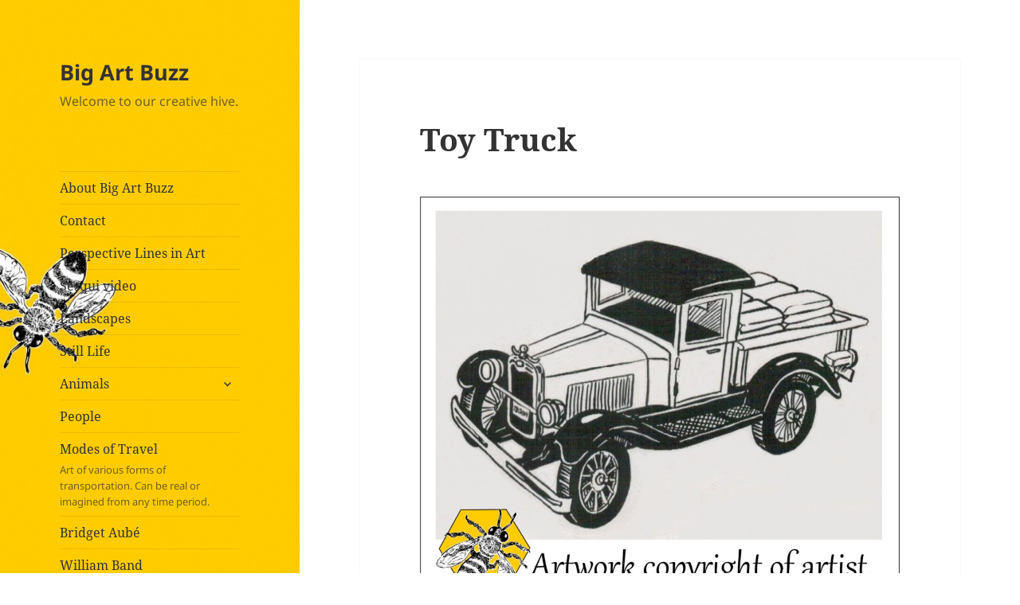

--- FILE ---
content_type: text/html; charset=UTF-8
request_url: http://www.bigartbuzz.com/toy-truck/
body_size: 9870
content:
<!DOCTYPE html>
<html lang="en-US" class="no-js">
<head>
	<meta charset="UTF-8">
	<meta name="viewport" content="width=device-width, initial-scale=1.0">
	<link rel="profile" href="https://gmpg.org/xfn/11">
	<link rel="pingback" href="http://www.bigartbuzz.com/xmlrpc.php">
	<script>(function(html){html.className = html.className.replace(/\bno-js\b/,'js')})(document.documentElement);</script>
<title>Toy Truck &#8211; Big Art Buzz</title>
<meta name='robots' content='max-image-preview:large' />
<link rel="alternate" type="application/rss+xml" title="Big Art Buzz &raquo; Feed" href="http://www.bigartbuzz.com/feed/" />
<link rel="alternate" type="application/rss+xml" title="Big Art Buzz &raquo; Comments Feed" href="http://www.bigartbuzz.com/comments/feed/" />
<script>
window._wpemojiSettings = {"baseUrl":"https:\/\/s.w.org\/images\/core\/emoji\/14.0.0\/72x72\/","ext":".png","svgUrl":"https:\/\/s.w.org\/images\/core\/emoji\/14.0.0\/svg\/","svgExt":".svg","source":{"concatemoji":"http:\/\/www.bigartbuzz.com\/wp-includes\/js\/wp-emoji-release.min.js?ver=6.4.7"}};
/*! This file is auto-generated */
!function(i,n){var o,s,e;function c(e){try{var t={supportTests:e,timestamp:(new Date).valueOf()};sessionStorage.setItem(o,JSON.stringify(t))}catch(e){}}function p(e,t,n){e.clearRect(0,0,e.canvas.width,e.canvas.height),e.fillText(t,0,0);var t=new Uint32Array(e.getImageData(0,0,e.canvas.width,e.canvas.height).data),r=(e.clearRect(0,0,e.canvas.width,e.canvas.height),e.fillText(n,0,0),new Uint32Array(e.getImageData(0,0,e.canvas.width,e.canvas.height).data));return t.every(function(e,t){return e===r[t]})}function u(e,t,n){switch(t){case"flag":return n(e,"\ud83c\udff3\ufe0f\u200d\u26a7\ufe0f","\ud83c\udff3\ufe0f\u200b\u26a7\ufe0f")?!1:!n(e,"\ud83c\uddfa\ud83c\uddf3","\ud83c\uddfa\u200b\ud83c\uddf3")&&!n(e,"\ud83c\udff4\udb40\udc67\udb40\udc62\udb40\udc65\udb40\udc6e\udb40\udc67\udb40\udc7f","\ud83c\udff4\u200b\udb40\udc67\u200b\udb40\udc62\u200b\udb40\udc65\u200b\udb40\udc6e\u200b\udb40\udc67\u200b\udb40\udc7f");case"emoji":return!n(e,"\ud83e\udef1\ud83c\udffb\u200d\ud83e\udef2\ud83c\udfff","\ud83e\udef1\ud83c\udffb\u200b\ud83e\udef2\ud83c\udfff")}return!1}function f(e,t,n){var r="undefined"!=typeof WorkerGlobalScope&&self instanceof WorkerGlobalScope?new OffscreenCanvas(300,150):i.createElement("canvas"),a=r.getContext("2d",{willReadFrequently:!0}),o=(a.textBaseline="top",a.font="600 32px Arial",{});return e.forEach(function(e){o[e]=t(a,e,n)}),o}function t(e){var t=i.createElement("script");t.src=e,t.defer=!0,i.head.appendChild(t)}"undefined"!=typeof Promise&&(o="wpEmojiSettingsSupports",s=["flag","emoji"],n.supports={everything:!0,everythingExceptFlag:!0},e=new Promise(function(e){i.addEventListener("DOMContentLoaded",e,{once:!0})}),new Promise(function(t){var n=function(){try{var e=JSON.parse(sessionStorage.getItem(o));if("object"==typeof e&&"number"==typeof e.timestamp&&(new Date).valueOf()<e.timestamp+604800&&"object"==typeof e.supportTests)return e.supportTests}catch(e){}return null}();if(!n){if("undefined"!=typeof Worker&&"undefined"!=typeof OffscreenCanvas&&"undefined"!=typeof URL&&URL.createObjectURL&&"undefined"!=typeof Blob)try{var e="postMessage("+f.toString()+"("+[JSON.stringify(s),u.toString(),p.toString()].join(",")+"));",r=new Blob([e],{type:"text/javascript"}),a=new Worker(URL.createObjectURL(r),{name:"wpTestEmojiSupports"});return void(a.onmessage=function(e){c(n=e.data),a.terminate(),t(n)})}catch(e){}c(n=f(s,u,p))}t(n)}).then(function(e){for(var t in e)n.supports[t]=e[t],n.supports.everything=n.supports.everything&&n.supports[t],"flag"!==t&&(n.supports.everythingExceptFlag=n.supports.everythingExceptFlag&&n.supports[t]);n.supports.everythingExceptFlag=n.supports.everythingExceptFlag&&!n.supports.flag,n.DOMReady=!1,n.readyCallback=function(){n.DOMReady=!0}}).then(function(){return e}).then(function(){var e;n.supports.everything||(n.readyCallback(),(e=n.source||{}).concatemoji?t(e.concatemoji):e.wpemoji&&e.twemoji&&(t(e.twemoji),t(e.wpemoji)))}))}((window,document),window._wpemojiSettings);
</script>
<style id='wp-emoji-styles-inline-css'>

	img.wp-smiley, img.emoji {
		display: inline !important;
		border: none !important;
		box-shadow: none !important;
		height: 1em !important;
		width: 1em !important;
		margin: 0 0.07em !important;
		vertical-align: -0.1em !important;
		background: none !important;
		padding: 0 !important;
	}
</style>
<link rel='stylesheet' id='wp-block-library-css' href='http://www.bigartbuzz.com/wp-includes/css/dist/block-library/style.min.css?ver=6.4.7' media='all' />
<style id='wp-block-library-theme-inline-css'>
.wp-block-audio figcaption{color:#555;font-size:13px;text-align:center}.is-dark-theme .wp-block-audio figcaption{color:hsla(0,0%,100%,.65)}.wp-block-audio{margin:0 0 1em}.wp-block-code{border:1px solid #ccc;border-radius:4px;font-family:Menlo,Consolas,monaco,monospace;padding:.8em 1em}.wp-block-embed figcaption{color:#555;font-size:13px;text-align:center}.is-dark-theme .wp-block-embed figcaption{color:hsla(0,0%,100%,.65)}.wp-block-embed{margin:0 0 1em}.blocks-gallery-caption{color:#555;font-size:13px;text-align:center}.is-dark-theme .blocks-gallery-caption{color:hsla(0,0%,100%,.65)}.wp-block-image figcaption{color:#555;font-size:13px;text-align:center}.is-dark-theme .wp-block-image figcaption{color:hsla(0,0%,100%,.65)}.wp-block-image{margin:0 0 1em}.wp-block-pullquote{border-bottom:4px solid;border-top:4px solid;color:currentColor;margin-bottom:1.75em}.wp-block-pullquote cite,.wp-block-pullquote footer,.wp-block-pullquote__citation{color:currentColor;font-size:.8125em;font-style:normal;text-transform:uppercase}.wp-block-quote{border-left:.25em solid;margin:0 0 1.75em;padding-left:1em}.wp-block-quote cite,.wp-block-quote footer{color:currentColor;font-size:.8125em;font-style:normal;position:relative}.wp-block-quote.has-text-align-right{border-left:none;border-right:.25em solid;padding-left:0;padding-right:1em}.wp-block-quote.has-text-align-center{border:none;padding-left:0}.wp-block-quote.is-large,.wp-block-quote.is-style-large,.wp-block-quote.is-style-plain{border:none}.wp-block-search .wp-block-search__label{font-weight:700}.wp-block-search__button{border:1px solid #ccc;padding:.375em .625em}:where(.wp-block-group.has-background){padding:1.25em 2.375em}.wp-block-separator.has-css-opacity{opacity:.4}.wp-block-separator{border:none;border-bottom:2px solid;margin-left:auto;margin-right:auto}.wp-block-separator.has-alpha-channel-opacity{opacity:1}.wp-block-separator:not(.is-style-wide):not(.is-style-dots){width:100px}.wp-block-separator.has-background:not(.is-style-dots){border-bottom:none;height:1px}.wp-block-separator.has-background:not(.is-style-wide):not(.is-style-dots){height:2px}.wp-block-table{margin:0 0 1em}.wp-block-table td,.wp-block-table th{word-break:normal}.wp-block-table figcaption{color:#555;font-size:13px;text-align:center}.is-dark-theme .wp-block-table figcaption{color:hsla(0,0%,100%,.65)}.wp-block-video figcaption{color:#555;font-size:13px;text-align:center}.is-dark-theme .wp-block-video figcaption{color:hsla(0,0%,100%,.65)}.wp-block-video{margin:0 0 1em}.wp-block-template-part.has-background{margin-bottom:0;margin-top:0;padding:1.25em 2.375em}
</style>
<style id='classic-theme-styles-inline-css'>
/*! This file is auto-generated */
.wp-block-button__link{color:#fff;background-color:#32373c;border-radius:9999px;box-shadow:none;text-decoration:none;padding:calc(.667em + 2px) calc(1.333em + 2px);font-size:1.125em}.wp-block-file__button{background:#32373c;color:#fff;text-decoration:none}
</style>
<style id='global-styles-inline-css'>
body{--wp--preset--color--black: #000000;--wp--preset--color--cyan-bluish-gray: #abb8c3;--wp--preset--color--white: #fff;--wp--preset--color--pale-pink: #f78da7;--wp--preset--color--vivid-red: #cf2e2e;--wp--preset--color--luminous-vivid-orange: #ff6900;--wp--preset--color--luminous-vivid-amber: #fcb900;--wp--preset--color--light-green-cyan: #7bdcb5;--wp--preset--color--vivid-green-cyan: #00d084;--wp--preset--color--pale-cyan-blue: #8ed1fc;--wp--preset--color--vivid-cyan-blue: #0693e3;--wp--preset--color--vivid-purple: #9b51e0;--wp--preset--color--dark-gray: #111;--wp--preset--color--light-gray: #f1f1f1;--wp--preset--color--yellow: #f4ca16;--wp--preset--color--dark-brown: #352712;--wp--preset--color--medium-pink: #e53b51;--wp--preset--color--light-pink: #ffe5d1;--wp--preset--color--dark-purple: #2e2256;--wp--preset--color--purple: #674970;--wp--preset--color--blue-gray: #22313f;--wp--preset--color--bright-blue: #55c3dc;--wp--preset--color--light-blue: #e9f2f9;--wp--preset--gradient--vivid-cyan-blue-to-vivid-purple: linear-gradient(135deg,rgba(6,147,227,1) 0%,rgb(155,81,224) 100%);--wp--preset--gradient--light-green-cyan-to-vivid-green-cyan: linear-gradient(135deg,rgb(122,220,180) 0%,rgb(0,208,130) 100%);--wp--preset--gradient--luminous-vivid-amber-to-luminous-vivid-orange: linear-gradient(135deg,rgba(252,185,0,1) 0%,rgba(255,105,0,1) 100%);--wp--preset--gradient--luminous-vivid-orange-to-vivid-red: linear-gradient(135deg,rgba(255,105,0,1) 0%,rgb(207,46,46) 100%);--wp--preset--gradient--very-light-gray-to-cyan-bluish-gray: linear-gradient(135deg,rgb(238,238,238) 0%,rgb(169,184,195) 100%);--wp--preset--gradient--cool-to-warm-spectrum: linear-gradient(135deg,rgb(74,234,220) 0%,rgb(151,120,209) 20%,rgb(207,42,186) 40%,rgb(238,44,130) 60%,rgb(251,105,98) 80%,rgb(254,248,76) 100%);--wp--preset--gradient--blush-light-purple: linear-gradient(135deg,rgb(255,206,236) 0%,rgb(152,150,240) 100%);--wp--preset--gradient--blush-bordeaux: linear-gradient(135deg,rgb(254,205,165) 0%,rgb(254,45,45) 50%,rgb(107,0,62) 100%);--wp--preset--gradient--luminous-dusk: linear-gradient(135deg,rgb(255,203,112) 0%,rgb(199,81,192) 50%,rgb(65,88,208) 100%);--wp--preset--gradient--pale-ocean: linear-gradient(135deg,rgb(255,245,203) 0%,rgb(182,227,212) 50%,rgb(51,167,181) 100%);--wp--preset--gradient--electric-grass: linear-gradient(135deg,rgb(202,248,128) 0%,rgb(113,206,126) 100%);--wp--preset--gradient--midnight: linear-gradient(135deg,rgb(2,3,129) 0%,rgb(40,116,252) 100%);--wp--preset--gradient--dark-gray-gradient-gradient: linear-gradient(90deg, rgba(17,17,17,1) 0%, rgba(42,42,42,1) 100%);--wp--preset--gradient--light-gray-gradient: linear-gradient(90deg, rgba(241,241,241,1) 0%, rgba(215,215,215,1) 100%);--wp--preset--gradient--white-gradient: linear-gradient(90deg, rgba(255,255,255,1) 0%, rgba(230,230,230,1) 100%);--wp--preset--gradient--yellow-gradient: linear-gradient(90deg, rgba(244,202,22,1) 0%, rgba(205,168,10,1) 100%);--wp--preset--gradient--dark-brown-gradient: linear-gradient(90deg, rgba(53,39,18,1) 0%, rgba(91,67,31,1) 100%);--wp--preset--gradient--medium-pink-gradient: linear-gradient(90deg, rgba(229,59,81,1) 0%, rgba(209,28,51,1) 100%);--wp--preset--gradient--light-pink-gradient: linear-gradient(90deg, rgba(255,229,209,1) 0%, rgba(255,200,158,1) 100%);--wp--preset--gradient--dark-purple-gradient: linear-gradient(90deg, rgba(46,34,86,1) 0%, rgba(66,48,123,1) 100%);--wp--preset--gradient--purple-gradient: linear-gradient(90deg, rgba(103,73,112,1) 0%, rgba(131,93,143,1) 100%);--wp--preset--gradient--blue-gray-gradient: linear-gradient(90deg, rgba(34,49,63,1) 0%, rgba(52,75,96,1) 100%);--wp--preset--gradient--bright-blue-gradient: linear-gradient(90deg, rgba(85,195,220,1) 0%, rgba(43,180,211,1) 100%);--wp--preset--gradient--light-blue-gradient: linear-gradient(90deg, rgba(233,242,249,1) 0%, rgba(193,218,238,1) 100%);--wp--preset--font-size--small: 13px;--wp--preset--font-size--medium: 20px;--wp--preset--font-size--large: 36px;--wp--preset--font-size--x-large: 42px;--wp--preset--spacing--20: 0.44rem;--wp--preset--spacing--30: 0.67rem;--wp--preset--spacing--40: 1rem;--wp--preset--spacing--50: 1.5rem;--wp--preset--spacing--60: 2.25rem;--wp--preset--spacing--70: 3.38rem;--wp--preset--spacing--80: 5.06rem;--wp--preset--shadow--natural: 6px 6px 9px rgba(0, 0, 0, 0.2);--wp--preset--shadow--deep: 12px 12px 50px rgba(0, 0, 0, 0.4);--wp--preset--shadow--sharp: 6px 6px 0px rgba(0, 0, 0, 0.2);--wp--preset--shadow--outlined: 6px 6px 0px -3px rgba(255, 255, 255, 1), 6px 6px rgba(0, 0, 0, 1);--wp--preset--shadow--crisp: 6px 6px 0px rgba(0, 0, 0, 1);}:where(.is-layout-flex){gap: 0.5em;}:where(.is-layout-grid){gap: 0.5em;}body .is-layout-flow > .alignleft{float: left;margin-inline-start: 0;margin-inline-end: 2em;}body .is-layout-flow > .alignright{float: right;margin-inline-start: 2em;margin-inline-end: 0;}body .is-layout-flow > .aligncenter{margin-left: auto !important;margin-right: auto !important;}body .is-layout-constrained > .alignleft{float: left;margin-inline-start: 0;margin-inline-end: 2em;}body .is-layout-constrained > .alignright{float: right;margin-inline-start: 2em;margin-inline-end: 0;}body .is-layout-constrained > .aligncenter{margin-left: auto !important;margin-right: auto !important;}body .is-layout-constrained > :where(:not(.alignleft):not(.alignright):not(.alignfull)){max-width: var(--wp--style--global--content-size);margin-left: auto !important;margin-right: auto !important;}body .is-layout-constrained > .alignwide{max-width: var(--wp--style--global--wide-size);}body .is-layout-flex{display: flex;}body .is-layout-flex{flex-wrap: wrap;align-items: center;}body .is-layout-flex > *{margin: 0;}body .is-layout-grid{display: grid;}body .is-layout-grid > *{margin: 0;}:where(.wp-block-columns.is-layout-flex){gap: 2em;}:where(.wp-block-columns.is-layout-grid){gap: 2em;}:where(.wp-block-post-template.is-layout-flex){gap: 1.25em;}:where(.wp-block-post-template.is-layout-grid){gap: 1.25em;}.has-black-color{color: var(--wp--preset--color--black) !important;}.has-cyan-bluish-gray-color{color: var(--wp--preset--color--cyan-bluish-gray) !important;}.has-white-color{color: var(--wp--preset--color--white) !important;}.has-pale-pink-color{color: var(--wp--preset--color--pale-pink) !important;}.has-vivid-red-color{color: var(--wp--preset--color--vivid-red) !important;}.has-luminous-vivid-orange-color{color: var(--wp--preset--color--luminous-vivid-orange) !important;}.has-luminous-vivid-amber-color{color: var(--wp--preset--color--luminous-vivid-amber) !important;}.has-light-green-cyan-color{color: var(--wp--preset--color--light-green-cyan) !important;}.has-vivid-green-cyan-color{color: var(--wp--preset--color--vivid-green-cyan) !important;}.has-pale-cyan-blue-color{color: var(--wp--preset--color--pale-cyan-blue) !important;}.has-vivid-cyan-blue-color{color: var(--wp--preset--color--vivid-cyan-blue) !important;}.has-vivid-purple-color{color: var(--wp--preset--color--vivid-purple) !important;}.has-black-background-color{background-color: var(--wp--preset--color--black) !important;}.has-cyan-bluish-gray-background-color{background-color: var(--wp--preset--color--cyan-bluish-gray) !important;}.has-white-background-color{background-color: var(--wp--preset--color--white) !important;}.has-pale-pink-background-color{background-color: var(--wp--preset--color--pale-pink) !important;}.has-vivid-red-background-color{background-color: var(--wp--preset--color--vivid-red) !important;}.has-luminous-vivid-orange-background-color{background-color: var(--wp--preset--color--luminous-vivid-orange) !important;}.has-luminous-vivid-amber-background-color{background-color: var(--wp--preset--color--luminous-vivid-amber) !important;}.has-light-green-cyan-background-color{background-color: var(--wp--preset--color--light-green-cyan) !important;}.has-vivid-green-cyan-background-color{background-color: var(--wp--preset--color--vivid-green-cyan) !important;}.has-pale-cyan-blue-background-color{background-color: var(--wp--preset--color--pale-cyan-blue) !important;}.has-vivid-cyan-blue-background-color{background-color: var(--wp--preset--color--vivid-cyan-blue) !important;}.has-vivid-purple-background-color{background-color: var(--wp--preset--color--vivid-purple) !important;}.has-black-border-color{border-color: var(--wp--preset--color--black) !important;}.has-cyan-bluish-gray-border-color{border-color: var(--wp--preset--color--cyan-bluish-gray) !important;}.has-white-border-color{border-color: var(--wp--preset--color--white) !important;}.has-pale-pink-border-color{border-color: var(--wp--preset--color--pale-pink) !important;}.has-vivid-red-border-color{border-color: var(--wp--preset--color--vivid-red) !important;}.has-luminous-vivid-orange-border-color{border-color: var(--wp--preset--color--luminous-vivid-orange) !important;}.has-luminous-vivid-amber-border-color{border-color: var(--wp--preset--color--luminous-vivid-amber) !important;}.has-light-green-cyan-border-color{border-color: var(--wp--preset--color--light-green-cyan) !important;}.has-vivid-green-cyan-border-color{border-color: var(--wp--preset--color--vivid-green-cyan) !important;}.has-pale-cyan-blue-border-color{border-color: var(--wp--preset--color--pale-cyan-blue) !important;}.has-vivid-cyan-blue-border-color{border-color: var(--wp--preset--color--vivid-cyan-blue) !important;}.has-vivid-purple-border-color{border-color: var(--wp--preset--color--vivid-purple) !important;}.has-vivid-cyan-blue-to-vivid-purple-gradient-background{background: var(--wp--preset--gradient--vivid-cyan-blue-to-vivid-purple) !important;}.has-light-green-cyan-to-vivid-green-cyan-gradient-background{background: var(--wp--preset--gradient--light-green-cyan-to-vivid-green-cyan) !important;}.has-luminous-vivid-amber-to-luminous-vivid-orange-gradient-background{background: var(--wp--preset--gradient--luminous-vivid-amber-to-luminous-vivid-orange) !important;}.has-luminous-vivid-orange-to-vivid-red-gradient-background{background: var(--wp--preset--gradient--luminous-vivid-orange-to-vivid-red) !important;}.has-very-light-gray-to-cyan-bluish-gray-gradient-background{background: var(--wp--preset--gradient--very-light-gray-to-cyan-bluish-gray) !important;}.has-cool-to-warm-spectrum-gradient-background{background: var(--wp--preset--gradient--cool-to-warm-spectrum) !important;}.has-blush-light-purple-gradient-background{background: var(--wp--preset--gradient--blush-light-purple) !important;}.has-blush-bordeaux-gradient-background{background: var(--wp--preset--gradient--blush-bordeaux) !important;}.has-luminous-dusk-gradient-background{background: var(--wp--preset--gradient--luminous-dusk) !important;}.has-pale-ocean-gradient-background{background: var(--wp--preset--gradient--pale-ocean) !important;}.has-electric-grass-gradient-background{background: var(--wp--preset--gradient--electric-grass) !important;}.has-midnight-gradient-background{background: var(--wp--preset--gradient--midnight) !important;}.has-small-font-size{font-size: var(--wp--preset--font-size--small) !important;}.has-medium-font-size{font-size: var(--wp--preset--font-size--medium) !important;}.has-large-font-size{font-size: var(--wp--preset--font-size--large) !important;}.has-x-large-font-size{font-size: var(--wp--preset--font-size--x-large) !important;}
.wp-block-navigation a:where(:not(.wp-element-button)){color: inherit;}
:where(.wp-block-post-template.is-layout-flex){gap: 1.25em;}:where(.wp-block-post-template.is-layout-grid){gap: 1.25em;}
:where(.wp-block-columns.is-layout-flex){gap: 2em;}:where(.wp-block-columns.is-layout-grid){gap: 2em;}
.wp-block-pullquote{font-size: 1.5em;line-height: 1.6;}
</style>
<link rel='stylesheet' id='twentyfifteen-fonts-css' href='http://www.bigartbuzz.com/wp-content/themes/twentyfifteen/assets/fonts/noto-sans-plus-noto-serif-plus-inconsolata.css?ver=20230328' media='all' />
<link rel='stylesheet' id='genericons-css' href='http://www.bigartbuzz.com/wp-content/themes/twentyfifteen/genericons/genericons.css?ver=20201026' media='all' />
<link rel='stylesheet' id='twentyfifteen-style-css' href='http://www.bigartbuzz.com/wp-content/themes/twentyfifteen/style.css?ver=20250415' media='all' />
<link rel='stylesheet' id='twentyfifteen-block-style-css' href='http://www.bigartbuzz.com/wp-content/themes/twentyfifteen/css/blocks.css?ver=20240715' media='all' />
<script src="http://www.bigartbuzz.com/wp-includes/js/jquery/jquery.min.js?ver=3.7.1" id="jquery-core-js"></script>
<script src="http://www.bigartbuzz.com/wp-includes/js/jquery/jquery-migrate.min.js?ver=3.4.1" id="jquery-migrate-js"></script>
<script id="twentyfifteen-script-js-extra">
var screenReaderText = {"expand":"<span class=\"screen-reader-text\">expand child menu<\/span>","collapse":"<span class=\"screen-reader-text\">collapse child menu<\/span>"};
</script>
<script src="http://www.bigartbuzz.com/wp-content/themes/twentyfifteen/js/functions.js?ver=20250303" id="twentyfifteen-script-js" defer data-wp-strategy="defer"></script>
<link rel="https://api.w.org/" href="http://www.bigartbuzz.com/wp-json/" /><link rel="alternate" type="application/json" href="http://www.bigartbuzz.com/wp-json/wp/v2/pages/4824" /><link rel="EditURI" type="application/rsd+xml" title="RSD" href="http://www.bigartbuzz.com/xmlrpc.php?rsd" />
<meta name="generator" content="WordPress 6.4.7" />
<link rel="canonical" href="http://www.bigartbuzz.com/toy-truck/" />
<link rel='shortlink' href='http://www.bigartbuzz.com/?p=4824' />
<link rel="alternate" type="application/json+oembed" href="http://www.bigartbuzz.com/wp-json/oembed/1.0/embed?url=http%3A%2F%2Fwww.bigartbuzz.com%2Ftoy-truck%2F" />
<link rel="alternate" type="text/xml+oembed" href="http://www.bigartbuzz.com/wp-json/oembed/1.0/embed?url=http%3A%2F%2Fwww.bigartbuzz.com%2Ftoy-truck%2F&#038;format=xml" />
		<style type="text/css" id="twentyfifteen-header-css">
				.site-header {

			/*
			 * No shorthand so the Customizer can override individual properties.
			 * @see https://core.trac.wordpress.org/ticket/31460
			 */
			background-image: url(http://www.bigartbuzz.com/wp-content/uploads/2016/02/cropped-cropped-bee-in-sea-of-honey-5-9-1.jpg);
			background-repeat: no-repeat;
			background-position: 50% 50%;
			-webkit-background-size: cover;
			-moz-background-size:    cover;
			-o-background-size:      cover;
			background-size:         cover;
		}

		@media screen and (min-width: 59.6875em) {
			body:before {

				/*
				 * No shorthand so the Customizer can override individual properties.
				 * @see https://core.trac.wordpress.org/ticket/31460
				 */
				background-image: url(http://www.bigartbuzz.com/wp-content/uploads/2016/02/cropped-cropped-bee-in-sea-of-honey-5-9-1.jpg);
				background-repeat: no-repeat;
				background-position: 100% 50%;
				-webkit-background-size: cover;
				-moz-background-size:    cover;
				-o-background-size:      cover;
				background-size:         cover;
				border-right: 0;
			}

			.site-header {
				background: transparent;
			}
		}
				</style>
		<style id="custom-background-css">
body.custom-background { background-color: #ffffff; }
</style>
	<link rel="icon" href="http://www.bigartbuzz.com/wp-content/uploads/2016/02/cropped-bee-in-sea-of-honey-3-2-32x32.jpg" sizes="32x32" />
<link rel="icon" href="http://www.bigartbuzz.com/wp-content/uploads/2016/02/cropped-bee-in-sea-of-honey-3-2-192x192.jpg" sizes="192x192" />
<link rel="apple-touch-icon" href="http://www.bigartbuzz.com/wp-content/uploads/2016/02/cropped-bee-in-sea-of-honey-3-2-180x180.jpg" />
<meta name="msapplication-TileImage" content="http://www.bigartbuzz.com/wp-content/uploads/2016/02/cropped-bee-in-sea-of-honey-3-2-270x270.jpg" />
</head>

<body class="page-template-default page page-id-4824 custom-background wp-embed-responsive">
<div id="page" class="hfeed site">
	<a class="skip-link screen-reader-text" href="#content">
		Skip to content	</a>

	<div id="sidebar" class="sidebar">
		<header id="masthead" class="site-header">
			<div class="site-branding">
										<p class="site-title"><a href="http://www.bigartbuzz.com/" rel="home" >Big Art Buzz</a></p>
												<p class="site-description">Welcome to our creative hive.</p>
										<button class="secondary-toggle">Menu and widgets</button>
			</div><!-- .site-branding -->
		</header><!-- .site-header -->

			<div id="secondary" class="secondary">

					<nav id="site-navigation" class="main-navigation">
				<div class="menu-main-menufix-container"><ul id="menu-main-menufix" class="nav-menu"><li id="menu-item-1880" class="menu-item menu-item-type-post_type menu-item-object-page menu-item-1880"><a href="http://www.bigartbuzz.com/about/">About Big Art Buzz</a></li>
<li id="menu-item-1881" class="menu-item menu-item-type-post_type menu-item-object-page menu-item-1881"><a href="http://www.bigartbuzz.com/contact/">Contact</a></li>
<li id="menu-item-5581" class="menu-item menu-item-type-taxonomy menu-item-object-category menu-item-5581"><a href="http://www.bigartbuzz.com/category/perspective-lines-in-art/">Perspective Lines in Art</a></li>
<li id="menu-item-2381" class="menu-item menu-item-type-taxonomy menu-item-object-category menu-item-2381"><a href="http://www.bigartbuzz.com/category/sesqui-video/">Sesqui video</a></li>
<li id="menu-item-1883" class="menu-item menu-item-type-taxonomy menu-item-object-category menu-item-1883"><a href="http://www.bigartbuzz.com/category/landscapes/">Landscapes</a></li>
<li id="menu-item-1885" class="menu-item menu-item-type-taxonomy menu-item-object-category menu-item-1885"><a href="http://www.bigartbuzz.com/category/still-life/">Still Life</a></li>
<li id="menu-item-1884" class="menu-item menu-item-type-taxonomy menu-item-object-category menu-item-has-children menu-item-1884"><a href="http://www.bigartbuzz.com/category/animals/">Animals</a>
<ul class="sub-menu">
	<li id="menu-item-1887" class="menu-item menu-item-type-taxonomy menu-item-object-category menu-item-1887"><a href="http://www.bigartbuzz.com/category/animals/birds/">Birds</a></li>
</ul>
</li>
<li id="menu-item-1882" class="menu-item menu-item-type-taxonomy menu-item-object-category menu-item-1882"><a href="http://www.bigartbuzz.com/category/people/">People</a></li>
<li id="menu-item-1886" class="menu-item menu-item-type-taxonomy menu-item-object-category menu-item-1886"><a href="http://www.bigartbuzz.com/category/modes-of-travel/">Modes of Travel<div class="menu-item-description">Art of various forms of transportation. Can be real or imagined from any time period.</div></a></li>
<li id="menu-item-1888" class="menu-item menu-item-type-taxonomy menu-item-object-category menu-item-1888"><a href="http://www.bigartbuzz.com/category/bridget-aube/">Bridget Aubé</a></li>
<li id="menu-item-1889" class="menu-item menu-item-type-taxonomy menu-item-object-category menu-item-1889"><a href="http://www.bigartbuzz.com/category/william-band/">William Band</a></li>
<li id="menu-item-4319" class="menu-item menu-item-type-taxonomy menu-item-object-category menu-item-4319"><a href="http://www.bigartbuzz.com/category/robert-chisholm/">Robert Chisholm</a></li>
<li id="menu-item-3376" class="menu-item menu-item-type-taxonomy menu-item-object-category menu-item-3376"><a href="http://www.bigartbuzz.com/category/jorge-fernandez/">Jorge Fernandez</a></li>
<li id="menu-item-1891" class="menu-item menu-item-type-taxonomy menu-item-object-category menu-item-1891"><a href="http://www.bigartbuzz.com/category/anthony-jenkins/">Anthony Jenkins</a></li>
<li id="menu-item-2525" class="menu-item menu-item-type-taxonomy menu-item-object-category menu-item-2525"><a href="http://www.bigartbuzz.com/category/brenda-loschiavco/">Brenda Loschiavo</a></li>
<li id="menu-item-2412" class="menu-item menu-item-type-taxonomy menu-item-object-category menu-item-2412"><a href="http://www.bigartbuzz.com/category/brianjmichon/">Brian J. Michon</a></li>
<li id="menu-item-1892" class="menu-item menu-item-type-taxonomy menu-item-object-category menu-item-1892"><a href="http://www.bigartbuzz.com/category/conrad-mieschke/">Conrad Mieschke</a></li>
<li id="menu-item-4131" class="menu-item menu-item-type-taxonomy menu-item-object-category menu-item-4131"><a href="http://www.bigartbuzz.com/category/paula-malott/">Paula Malott</a></li>
<li id="menu-item-1893" class="menu-item menu-item-type-taxonomy menu-item-object-category menu-item-1893"><a href="http://www.bigartbuzz.com/category/keith-moreau/">Keith Moreau<div class="menu-item-description">“Patriotic Pickup” Coloured pencil piece was accepted in the Art of the Auto Show which travelled across Canada with the Auto Show. There were artists from across Canada entering to be accepted for display.</div></a></li>
<li id="menu-item-1894" class="menu-item menu-item-type-taxonomy menu-item-object-category menu-item-1894"><a href="http://www.bigartbuzz.com/category/hugh-niblock/">Hugh Niblock</a></li>
<li id="menu-item-1895" class="menu-item menu-item-type-taxonomy menu-item-object-category menu-item-1895"><a href="http://www.bigartbuzz.com/category/mary-noble/">Mary Noble</a></li>
<li id="menu-item-1896" class="menu-item menu-item-type-taxonomy menu-item-object-category menu-item-1896"><a href="http://www.bigartbuzz.com/category/margaret-sarah-pardy/">Margaret Sarah Pardy</a></li>
<li id="menu-item-4313" class="menu-item menu-item-type-taxonomy menu-item-object-category menu-item-4313"><a href="http://www.bigartbuzz.com/category/sherry-park/">Sherry Park</a></li>
<li id="menu-item-1943" class="menu-item menu-item-type-taxonomy menu-item-object-category menu-item-1943"><a href="http://www.bigartbuzz.com/category/lu-robitaille/">Lu Robitaille</a></li>
<li id="menu-item-3328" class="menu-item menu-item-type-taxonomy menu-item-object-category menu-item-3328"><a href="http://www.bigartbuzz.com/category/susan-rudoler/">Susan Rudoler</a></li>
<li id="menu-item-1897" class="menu-item menu-item-type-taxonomy menu-item-object-category menu-item-1897"><a href="http://www.bigartbuzz.com/category/peter-scott/">Peter Scott</a></li>
<li id="menu-item-4741" class="menu-item menu-item-type-taxonomy menu-item-object-category menu-item-4741"><a href="http://www.bigartbuzz.com/category/therese-schell-2/">Therese Schell</a></li>
<li id="menu-item-2928" class="menu-item menu-item-type-taxonomy menu-item-object-category menu-item-2928"><a href="http://www.bigartbuzz.com/category/albert-seaman/">Albert Seaman</a></li>
<li id="menu-item-1898" class="menu-item menu-item-type-taxonomy menu-item-object-category menu-item-1898"><a href="http://www.bigartbuzz.com/category/c-a-seaman/">C. A. Seaman</a></li>
<li id="menu-item-1899" class="menu-item menu-item-type-taxonomy menu-item-object-category menu-item-1899"><a href="http://www.bigartbuzz.com/category/william-h-simmons/">William H. Simmons</a></li>
<li id="menu-item-2024" class="menu-item menu-item-type-taxonomy menu-item-object-category menu-item-2024"><a href="http://www.bigartbuzz.com/category/d-scott-taylor/">D. Scott Taylor</a></li>
<li id="menu-item-1900" class="menu-item menu-item-type-taxonomy menu-item-object-category menu-item-1900"><a href="http://www.bigartbuzz.com/category/sheila-vander-wier/">Sheila Vander Wier</a></li>
<li id="menu-item-3367" class="menu-item menu-item-type-taxonomy menu-item-object-category menu-item-3367"><a href="http://www.bigartbuzz.com/category/jesse-unsworth/">Jesse Unsworth</a></li>
</ul></div>			</nav><!-- .main-navigation -->
		
					<nav id="social-navigation" class="social-navigation">
				<div class="menu-main-menufix-container"><ul id="menu-main-menufix-1" class="menu"><li class="menu-item menu-item-type-post_type menu-item-object-page menu-item-1880"><a href="http://www.bigartbuzz.com/about/"><span class="screen-reader-text">About Big Art Buzz</span></a></li>
<li class="menu-item menu-item-type-post_type menu-item-object-page menu-item-1881"><a href="http://www.bigartbuzz.com/contact/"><span class="screen-reader-text">Contact</span></a></li>
<li class="menu-item menu-item-type-taxonomy menu-item-object-category menu-item-5581"><a href="http://www.bigartbuzz.com/category/perspective-lines-in-art/"><span class="screen-reader-text">Perspective Lines in Art</span></a></li>
<li class="menu-item menu-item-type-taxonomy menu-item-object-category menu-item-2381"><a href="http://www.bigartbuzz.com/category/sesqui-video/"><span class="screen-reader-text">Sesqui video</span></a></li>
<li class="menu-item menu-item-type-taxonomy menu-item-object-category menu-item-1883"><a href="http://www.bigartbuzz.com/category/landscapes/"><span class="screen-reader-text">Landscapes</span></a></li>
<li class="menu-item menu-item-type-taxonomy menu-item-object-category menu-item-1885"><a href="http://www.bigartbuzz.com/category/still-life/"><span class="screen-reader-text">Still Life</span></a></li>
<li class="menu-item menu-item-type-taxonomy menu-item-object-category menu-item-1884"><a href="http://www.bigartbuzz.com/category/animals/"><span class="screen-reader-text">Animals</span></a></li>
<li class="menu-item menu-item-type-taxonomy menu-item-object-category menu-item-1882"><a href="http://www.bigartbuzz.com/category/people/"><span class="screen-reader-text">People</span></a></li>
<li class="menu-item menu-item-type-taxonomy menu-item-object-category menu-item-1886"><a href="http://www.bigartbuzz.com/category/modes-of-travel/"><span class="screen-reader-text">Modes of Travel</span></a></li>
<li class="menu-item menu-item-type-taxonomy menu-item-object-category menu-item-1888"><a href="http://www.bigartbuzz.com/category/bridget-aube/"><span class="screen-reader-text">Bridget Aubé</span></a></li>
<li class="menu-item menu-item-type-taxonomy menu-item-object-category menu-item-1889"><a href="http://www.bigartbuzz.com/category/william-band/"><span class="screen-reader-text">William Band</span></a></li>
<li class="menu-item menu-item-type-taxonomy menu-item-object-category menu-item-4319"><a href="http://www.bigartbuzz.com/category/robert-chisholm/"><span class="screen-reader-text">Robert Chisholm</span></a></li>
<li class="menu-item menu-item-type-taxonomy menu-item-object-category menu-item-3376"><a href="http://www.bigartbuzz.com/category/jorge-fernandez/"><span class="screen-reader-text">Jorge Fernandez</span></a></li>
<li class="menu-item menu-item-type-taxonomy menu-item-object-category menu-item-1891"><a href="http://www.bigartbuzz.com/category/anthony-jenkins/"><span class="screen-reader-text">Anthony Jenkins</span></a></li>
<li class="menu-item menu-item-type-taxonomy menu-item-object-category menu-item-2525"><a href="http://www.bigartbuzz.com/category/brenda-loschiavco/"><span class="screen-reader-text">Brenda Loschiavo</span></a></li>
<li class="menu-item menu-item-type-taxonomy menu-item-object-category menu-item-2412"><a href="http://www.bigartbuzz.com/category/brianjmichon/"><span class="screen-reader-text">Brian J. Michon</span></a></li>
<li class="menu-item menu-item-type-taxonomy menu-item-object-category menu-item-1892"><a href="http://www.bigartbuzz.com/category/conrad-mieschke/"><span class="screen-reader-text">Conrad Mieschke</span></a></li>
<li class="menu-item menu-item-type-taxonomy menu-item-object-category menu-item-4131"><a href="http://www.bigartbuzz.com/category/paula-malott/"><span class="screen-reader-text">Paula Malott</span></a></li>
<li class="menu-item menu-item-type-taxonomy menu-item-object-category menu-item-1893"><a href="http://www.bigartbuzz.com/category/keith-moreau/"><span class="screen-reader-text">Keith Moreau</span></a></li>
<li class="menu-item menu-item-type-taxonomy menu-item-object-category menu-item-1894"><a href="http://www.bigartbuzz.com/category/hugh-niblock/"><span class="screen-reader-text">Hugh Niblock</span></a></li>
<li class="menu-item menu-item-type-taxonomy menu-item-object-category menu-item-1895"><a href="http://www.bigartbuzz.com/category/mary-noble/"><span class="screen-reader-text">Mary Noble</span></a></li>
<li class="menu-item menu-item-type-taxonomy menu-item-object-category menu-item-1896"><a href="http://www.bigartbuzz.com/category/margaret-sarah-pardy/"><span class="screen-reader-text">Margaret Sarah Pardy</span></a></li>
<li class="menu-item menu-item-type-taxonomy menu-item-object-category menu-item-4313"><a href="http://www.bigartbuzz.com/category/sherry-park/"><span class="screen-reader-text">Sherry Park</span></a></li>
<li class="menu-item menu-item-type-taxonomy menu-item-object-category menu-item-1943"><a href="http://www.bigartbuzz.com/category/lu-robitaille/"><span class="screen-reader-text">Lu Robitaille</span></a></li>
<li class="menu-item menu-item-type-taxonomy menu-item-object-category menu-item-3328"><a href="http://www.bigartbuzz.com/category/susan-rudoler/"><span class="screen-reader-text">Susan Rudoler</span></a></li>
<li class="menu-item menu-item-type-taxonomy menu-item-object-category menu-item-1897"><a href="http://www.bigartbuzz.com/category/peter-scott/"><span class="screen-reader-text">Peter Scott</span></a></li>
<li class="menu-item menu-item-type-taxonomy menu-item-object-category menu-item-4741"><a href="http://www.bigartbuzz.com/category/therese-schell-2/"><span class="screen-reader-text">Therese Schell</span></a></li>
<li class="menu-item menu-item-type-taxonomy menu-item-object-category menu-item-2928"><a href="http://www.bigartbuzz.com/category/albert-seaman/"><span class="screen-reader-text">Albert Seaman</span></a></li>
<li class="menu-item menu-item-type-taxonomy menu-item-object-category menu-item-1898"><a href="http://www.bigartbuzz.com/category/c-a-seaman/"><span class="screen-reader-text">C. A. Seaman</span></a></li>
<li class="menu-item menu-item-type-taxonomy menu-item-object-category menu-item-1899"><a href="http://www.bigartbuzz.com/category/william-h-simmons/"><span class="screen-reader-text">William H. Simmons</span></a></li>
<li class="menu-item menu-item-type-taxonomy menu-item-object-category menu-item-2024"><a href="http://www.bigartbuzz.com/category/d-scott-taylor/"><span class="screen-reader-text">D. Scott Taylor</span></a></li>
<li class="menu-item menu-item-type-taxonomy menu-item-object-category menu-item-1900"><a href="http://www.bigartbuzz.com/category/sheila-vander-wier/"><span class="screen-reader-text">Sheila Vander Wier</span></a></li>
<li class="menu-item menu-item-type-taxonomy menu-item-object-category menu-item-3367"><a href="http://www.bigartbuzz.com/category/jesse-unsworth/"><span class="screen-reader-text">Jesse Unsworth</span></a></li>
</ul></div>			</nav><!-- .social-navigation -->
		
					<div id="widget-area" class="widget-area" role="complementary">
				<aside id="search-2" class="widget widget_search"><form role="search" method="get" class="search-form" action="http://www.bigartbuzz.com/">
				<label>
					<span class="screen-reader-text">Search for:</span>
					<input type="search" class="search-field" placeholder="Search &hellip;" value="" name="s" />
				</label>
				<input type="submit" class="search-submit screen-reader-text" value="Search" />
			</form></aside>
		<aside id="recent-posts-2" class="widget widget_recent_entries">
		<h2 class="widget-title">Recent Posts</h2><nav aria-label="Recent Posts">
		<ul>
											<li>
					<a href="http://www.bigartbuzz.com/wingspan/">Wingspan</a>
									</li>
											<li>
					<a href="http://www.bigartbuzz.com/spirit-dancers-2/">Spirit Dancers</a>
									</li>
											<li>
					<a href="http://www.bigartbuzz.com/canada-pavilion-art/">Canada Pavilion Art</a>
									</li>
											<li>
					<a href="http://www.bigartbuzz.com/solar-brian/">Solar Brian</a>
									</li>
											<li>
					<a href="http://www.bigartbuzz.com/tin-man-straw-man/">Tin Man &#038; Straw Man</a>
									</li>
					</ul>

		</nav></aside><aside id="archives-2" class="widget widget_archive"><h2 class="widget-title">Archives</h2><nav aria-label="Archives">
			<ul>
					<li><a href='http://www.bigartbuzz.com/2026/01/'>January 2026</a></li>
	<li><a href='http://www.bigartbuzz.com/2025/12/'>December 2025</a></li>
	<li><a href='http://www.bigartbuzz.com/2025/11/'>November 2025</a></li>
	<li><a href='http://www.bigartbuzz.com/2025/10/'>October 2025</a></li>
	<li><a href='http://www.bigartbuzz.com/2025/09/'>September 2025</a></li>
	<li><a href='http://www.bigartbuzz.com/2025/08/'>August 2025</a></li>
	<li><a href='http://www.bigartbuzz.com/2025/07/'>July 2025</a></li>
	<li><a href='http://www.bigartbuzz.com/2025/06/'>June 2025</a></li>
	<li><a href='http://www.bigartbuzz.com/2025/05/'>May 2025</a></li>
	<li><a href='http://www.bigartbuzz.com/2025/03/'>March 2025</a></li>
	<li><a href='http://www.bigartbuzz.com/2025/02/'>February 2025</a></li>
	<li><a href='http://www.bigartbuzz.com/2025/01/'>January 2025</a></li>
	<li><a href='http://www.bigartbuzz.com/2024/12/'>December 2024</a></li>
	<li><a href='http://www.bigartbuzz.com/2024/11/'>November 2024</a></li>
	<li><a href='http://www.bigartbuzz.com/2024/10/'>October 2024</a></li>
	<li><a href='http://www.bigartbuzz.com/2024/09/'>September 2024</a></li>
	<li><a href='http://www.bigartbuzz.com/2024/08/'>August 2024</a></li>
	<li><a href='http://www.bigartbuzz.com/2024/07/'>July 2024</a></li>
	<li><a href='http://www.bigartbuzz.com/2024/06/'>June 2024</a></li>
	<li><a href='http://www.bigartbuzz.com/2024/05/'>May 2024</a></li>
	<li><a href='http://www.bigartbuzz.com/2024/04/'>April 2024</a></li>
	<li><a href='http://www.bigartbuzz.com/2024/03/'>March 2024</a></li>
	<li><a href='http://www.bigartbuzz.com/2024/01/'>January 2024</a></li>
	<li><a href='http://www.bigartbuzz.com/2023/12/'>December 2023</a></li>
	<li><a href='http://www.bigartbuzz.com/2023/11/'>November 2023</a></li>
	<li><a href='http://www.bigartbuzz.com/2023/10/'>October 2023</a></li>
	<li><a href='http://www.bigartbuzz.com/2023/09/'>September 2023</a></li>
	<li><a href='http://www.bigartbuzz.com/2023/08/'>August 2023</a></li>
	<li><a href='http://www.bigartbuzz.com/2023/07/'>July 2023</a></li>
	<li><a href='http://www.bigartbuzz.com/2023/06/'>June 2023</a></li>
	<li><a href='http://www.bigartbuzz.com/2023/05/'>May 2023</a></li>
	<li><a href='http://www.bigartbuzz.com/2023/04/'>April 2023</a></li>
	<li><a href='http://www.bigartbuzz.com/2023/03/'>March 2023</a></li>
	<li><a href='http://www.bigartbuzz.com/2023/02/'>February 2023</a></li>
	<li><a href='http://www.bigartbuzz.com/2023/01/'>January 2023</a></li>
	<li><a href='http://www.bigartbuzz.com/2022/12/'>December 2022</a></li>
	<li><a href='http://www.bigartbuzz.com/2022/11/'>November 2022</a></li>
	<li><a href='http://www.bigartbuzz.com/2022/10/'>October 2022</a></li>
	<li><a href='http://www.bigartbuzz.com/2022/09/'>September 2022</a></li>
	<li><a href='http://www.bigartbuzz.com/2022/08/'>August 2022</a></li>
	<li><a href='http://www.bigartbuzz.com/2022/07/'>July 2022</a></li>
	<li><a href='http://www.bigartbuzz.com/2022/06/'>June 2022</a></li>
	<li><a href='http://www.bigartbuzz.com/2022/05/'>May 2022</a></li>
	<li><a href='http://www.bigartbuzz.com/2022/04/'>April 2022</a></li>
	<li><a href='http://www.bigartbuzz.com/2022/03/'>March 2022</a></li>
	<li><a href='http://www.bigartbuzz.com/2022/02/'>February 2022</a></li>
	<li><a href='http://www.bigartbuzz.com/2022/01/'>January 2022</a></li>
	<li><a href='http://www.bigartbuzz.com/2021/12/'>December 2021</a></li>
	<li><a href='http://www.bigartbuzz.com/2021/11/'>November 2021</a></li>
	<li><a href='http://www.bigartbuzz.com/2021/10/'>October 2021</a></li>
	<li><a href='http://www.bigartbuzz.com/2021/09/'>September 2021</a></li>
	<li><a href='http://www.bigartbuzz.com/2021/08/'>August 2021</a></li>
	<li><a href='http://www.bigartbuzz.com/2021/07/'>July 2021</a></li>
	<li><a href='http://www.bigartbuzz.com/2021/06/'>June 2021</a></li>
	<li><a href='http://www.bigartbuzz.com/2021/05/'>May 2021</a></li>
	<li><a href='http://www.bigartbuzz.com/2021/04/'>April 2021</a></li>
	<li><a href='http://www.bigartbuzz.com/2021/03/'>March 2021</a></li>
	<li><a href='http://www.bigartbuzz.com/2021/02/'>February 2021</a></li>
	<li><a href='http://www.bigartbuzz.com/2021/01/'>January 2021</a></li>
	<li><a href='http://www.bigartbuzz.com/2020/12/'>December 2020</a></li>
	<li><a href='http://www.bigartbuzz.com/2020/11/'>November 2020</a></li>
	<li><a href='http://www.bigartbuzz.com/2020/10/'>October 2020</a></li>
	<li><a href='http://www.bigartbuzz.com/2020/09/'>September 2020</a></li>
	<li><a href='http://www.bigartbuzz.com/2020/08/'>August 2020</a></li>
	<li><a href='http://www.bigartbuzz.com/2020/07/'>July 2020</a></li>
	<li><a href='http://www.bigartbuzz.com/2020/06/'>June 2020</a></li>
	<li><a href='http://www.bigartbuzz.com/2020/05/'>May 2020</a></li>
	<li><a href='http://www.bigartbuzz.com/2020/04/'>April 2020</a></li>
	<li><a href='http://www.bigartbuzz.com/2020/03/'>March 2020</a></li>
	<li><a href='http://www.bigartbuzz.com/2020/02/'>February 2020</a></li>
	<li><a href='http://www.bigartbuzz.com/2020/01/'>January 2020</a></li>
	<li><a href='http://www.bigartbuzz.com/2019/12/'>December 2019</a></li>
	<li><a href='http://www.bigartbuzz.com/2019/10/'>October 2019</a></li>
	<li><a href='http://www.bigartbuzz.com/2019/09/'>September 2019</a></li>
	<li><a href='http://www.bigartbuzz.com/2019/08/'>August 2019</a></li>
	<li><a href='http://www.bigartbuzz.com/2019/07/'>July 2019</a></li>
	<li><a href='http://www.bigartbuzz.com/2019/06/'>June 2019</a></li>
	<li><a href='http://www.bigartbuzz.com/2019/05/'>May 2019</a></li>
	<li><a href='http://www.bigartbuzz.com/2019/04/'>April 2019</a></li>
	<li><a href='http://www.bigartbuzz.com/2019/03/'>March 2019</a></li>
	<li><a href='http://www.bigartbuzz.com/2019/02/'>February 2019</a></li>
	<li><a href='http://www.bigartbuzz.com/2019/01/'>January 2019</a></li>
	<li><a href='http://www.bigartbuzz.com/2018/12/'>December 2018</a></li>
	<li><a href='http://www.bigartbuzz.com/2018/10/'>October 2018</a></li>
	<li><a href='http://www.bigartbuzz.com/2018/09/'>September 2018</a></li>
	<li><a href='http://www.bigartbuzz.com/2018/08/'>August 2018</a></li>
	<li><a href='http://www.bigartbuzz.com/2018/07/'>July 2018</a></li>
	<li><a href='http://www.bigartbuzz.com/2018/06/'>June 2018</a></li>
	<li><a href='http://www.bigartbuzz.com/2018/05/'>May 2018</a></li>
	<li><a href='http://www.bigartbuzz.com/2018/04/'>April 2018</a></li>
	<li><a href='http://www.bigartbuzz.com/2018/03/'>March 2018</a></li>
	<li><a href='http://www.bigartbuzz.com/2018/02/'>February 2018</a></li>
	<li><a href='http://www.bigartbuzz.com/2018/01/'>January 2018</a></li>
	<li><a href='http://www.bigartbuzz.com/2017/12/'>December 2017</a></li>
	<li><a href='http://www.bigartbuzz.com/2017/10/'>October 2017</a></li>
	<li><a href='http://www.bigartbuzz.com/2017/09/'>September 2017</a></li>
	<li><a href='http://www.bigartbuzz.com/2017/08/'>August 2017</a></li>
	<li><a href='http://www.bigartbuzz.com/2017/07/'>July 2017</a></li>
	<li><a href='http://www.bigartbuzz.com/2017/06/'>June 2017</a></li>
	<li><a href='http://www.bigartbuzz.com/2017/05/'>May 2017</a></li>
	<li><a href='http://www.bigartbuzz.com/2017/04/'>April 2017</a></li>
	<li><a href='http://www.bigartbuzz.com/2017/03/'>March 2017</a></li>
	<li><a href='http://www.bigartbuzz.com/2017/02/'>February 2017</a></li>
	<li><a href='http://www.bigartbuzz.com/2017/01/'>January 2017</a></li>
	<li><a href='http://www.bigartbuzz.com/2016/12/'>December 2016</a></li>
	<li><a href='http://www.bigartbuzz.com/2016/11/'>November 2016</a></li>
	<li><a href='http://www.bigartbuzz.com/2016/10/'>October 2016</a></li>
	<li><a href='http://www.bigartbuzz.com/2016/09/'>September 2016</a></li>
	<li><a href='http://www.bigartbuzz.com/2016/08/'>August 2016</a></li>
	<li><a href='http://www.bigartbuzz.com/2016/07/'>July 2016</a></li>
	<li><a href='http://www.bigartbuzz.com/2016/06/'>June 2016</a></li>
	<li><a href='http://www.bigartbuzz.com/2016/04/'>April 2016</a></li>
	<li><a href='http://www.bigartbuzz.com/2016/03/'>March 2016</a></li>
	<li><a href='http://www.bigartbuzz.com/2016/02/'>February 2016</a></li>
	<li><a href='http://www.bigartbuzz.com/2016/01/'>January 2016</a></li>
	<li><a href='http://www.bigartbuzz.com/2015/12/'>December 2015</a></li>
	<li><a href='http://www.bigartbuzz.com/2015/11/'>November 2015</a></li>
	<li><a href='http://www.bigartbuzz.com/2015/10/'>October 2015</a></li>
	<li><a href='http://www.bigartbuzz.com/2015/09/'>September 2015</a></li>
	<li><a href='http://www.bigartbuzz.com/2015/08/'>August 2015</a></li>
	<li><a href='http://www.bigartbuzz.com/2015/07/'>July 2015</a></li>
	<li><a href='http://www.bigartbuzz.com/2015/06/'>June 2015</a></li>
	<li><a href='http://www.bigartbuzz.com/2015/05/'>May 2015</a></li>
	<li><a href='http://www.bigartbuzz.com/2015/04/'>April 2015</a></li>
	<li><a href='http://www.bigartbuzz.com/2015/03/'>March 2015</a></li>
	<li><a href='http://www.bigartbuzz.com/2015/02/'>February 2015</a></li>
	<li><a href='http://www.bigartbuzz.com/2015/01/'>January 2015</a></li>
			</ul>

			</nav></aside><aside id="categories-2" class="widget widget_categories"><h2 class="widget-title">Categories</h2><nav aria-label="Categories">
			<ul>
					<li class="cat-item cat-item-65"><a href="http://www.bigartbuzz.com/category/albert-seaman/">Albert Seaman</a>
</li>
	<li class="cat-item cat-item-2"><a href="http://www.bigartbuzz.com/category/animals/">Animals</a>
</li>
	<li class="cat-item cat-item-53"><a href="http://www.bigartbuzz.com/category/anthony-jenkins/">Anthony Jenkins</a>
</li>
	<li class="cat-item cat-item-23"><a href="http://www.bigartbuzz.com/category/animals/birds/">Birds</a>
</li>
	<li class="cat-item cat-item-64"><a href="http://www.bigartbuzz.com/category/brenda-loschiavco/">Brenda Loschiavo</a>
</li>
	<li class="cat-item cat-item-63"><a href="http://www.bigartbuzz.com/category/brianjmichon/">Brian J. Michon</a>
</li>
	<li class="cat-item cat-item-18"><a href="http://www.bigartbuzz.com/category/bridget-aube/">Bridget Aubé</a>
</li>
	<li class="cat-item cat-item-19"><a href="http://www.bigartbuzz.com/category/c-a-seaman/">C. A. Seaman</a>
</li>
	<li class="cat-item cat-item-3"><a href="http://www.bigartbuzz.com/category/conrad-mieschke/">Conrad Mieschke</a>
</li>
	<li class="cat-item cat-item-58"><a href="http://www.bigartbuzz.com/category/d-scott-taylor/">D. Scott Taylor</a>
</li>
	<li class="cat-item cat-item-25"><a href="http://www.bigartbuzz.com/category/still-life/floral/">Floral</a>
</li>
	<li class="cat-item cat-item-24"><a href="http://www.bigartbuzz.com/category/still-life/food/">Food</a>
</li>
	<li class="cat-item cat-item-17"><a href="http://www.bigartbuzz.com/category/landscapes/forest-landscapes/">Forest landscapes</a>
</li>
	<li class="cat-item cat-item-52"><a href="http://www.bigartbuzz.com/category/hugh-niblock/">Hugh Niblock</a>
</li>
	<li class="cat-item cat-item-68"><a href="http://www.bigartbuzz.com/category/jesse-unsworth/">Jesse Unsworth</a>
</li>
	<li class="cat-item cat-item-69"><a href="http://www.bigartbuzz.com/category/jorge-fernandez/">Jorge Fernandez</a>
</li>
	<li class="cat-item cat-item-4"><a href="http://www.bigartbuzz.com/category/keith-moreau/">Keith Moreau</a>
</li>
	<li class="cat-item cat-item-5"><a href="http://www.bigartbuzz.com/category/landscapes/">Landscapes</a>
</li>
	<li class="cat-item cat-item-57"><a href="http://www.bigartbuzz.com/category/lu-robitaille/">Lu Robitaille</a>
</li>
	<li class="cat-item cat-item-22"><a href="http://www.bigartbuzz.com/category/margaret-sarah-pardy/">Margaret Sarah Pardy</a>
</li>
	<li class="cat-item cat-item-6"><a href="http://www.bigartbuzz.com/category/mary-noble/">Mary Noble</a>
</li>
	<li class="cat-item cat-item-15"><a href="http://www.bigartbuzz.com/category/modes-of-travel/">Modes of Travel</a>
</li>
	<li class="cat-item cat-item-16"><a href="http://www.bigartbuzz.com/category/landscapes/mountain-landscapes/">Mountain landscapes</a>
</li>
	<li class="cat-item cat-item-70"><a href="http://www.bigartbuzz.com/category/paula-malott/">Paula Malott</a>
</li>
	<li class="cat-item cat-item-7"><a href="http://www.bigartbuzz.com/category/people/">People</a>
</li>
	<li class="cat-item cat-item-77"><a href="http://www.bigartbuzz.com/category/perspective-lines-in-art/">Perspective Lines in Art</a>
</li>
	<li class="cat-item cat-item-26"><a href="http://www.bigartbuzz.com/category/peter-scott/">Peter Scott</a>
</li>
	<li class="cat-item cat-item-74"><a href="http://www.bigartbuzz.com/category/robert-chisholm/">Robert Chisholm</a>
</li>
	<li class="cat-item cat-item-60"><a href="http://www.bigartbuzz.com/category/sesqui-video/">Sesqui video</a>
</li>
	<li class="cat-item cat-item-55"><a href="http://www.bigartbuzz.com/category/sheila-vander-wier/">Sheila Vander Wier</a>
</li>
	<li class="cat-item cat-item-72"><a href="http://www.bigartbuzz.com/category/sherry-park/">Sherry Park</a>
</li>
	<li class="cat-item cat-item-73"><a href="http://www.bigartbuzz.com/category/sherry-park-sherry-park/">Sherry Park</a>
</li>
	<li class="cat-item cat-item-8"><a href="http://www.bigartbuzz.com/category/still-life/">Still Life</a>
</li>
	<li class="cat-item cat-item-67"><a href="http://www.bigartbuzz.com/category/susan-rudoler/">Susan Rudoler</a>
</li>
	<li class="cat-item cat-item-59"><a href="http://www.bigartbuzz.com/category/theres-schell/">Therés Schell</a>
</li>
	<li class="cat-item cat-item-75"><a href="http://www.bigartbuzz.com/category/therese-schell-2/">Therese Schell</a>
</li>
	<li class="cat-item cat-item-66"><a href="http://www.bigartbuzz.com/category/theres-schell/therese-schell/">Therese Schell</a>
</li>
	<li class="cat-item cat-item-1"><a href="http://www.bigartbuzz.com/category/uncategorized/">Uncategorized</a>
</li>
	<li class="cat-item cat-item-9"><a href="http://www.bigartbuzz.com/category/william-band/">William Band</a>
</li>
	<li class="cat-item cat-item-10"><a href="http://www.bigartbuzz.com/category/william-h-simmons/">William H. Simmons</a>
</li>
			</ul>

			</nav></aside>			</div><!-- .widget-area -->
		
	</div><!-- .secondary -->

	</div><!-- .sidebar -->

	<div id="content" class="site-content">

	<div id="primary" class="content-area">
		<main id="main" class="site-main">

		
<article id="post-4824" class="post-4824 page type-page status-publish hentry">
	
	<header class="entry-header">
		<h1 class="entry-title">Toy Truck</h1>	</header><!-- .entry-header -->

	<div class="entry-content">
		
<figure class="wp-block-image size-large"><a href="http://www.bigartbuzz.com/wp-content/uploads/2021/07/copyright-KM-Toy-Truck.jpg"><img fetchpriority="high" decoding="async" width="1024" height="858" src="http://www.bigartbuzz.com/wp-content/uploads/2021/07/copyright-KM-Toy-Truck-1024x858.jpg" alt="" class="wp-image-4825" srcset="http://www.bigartbuzz.com/wp-content/uploads/2021/07/copyright-KM-Toy-Truck-1024x858.jpg 1024w, http://www.bigartbuzz.com/wp-content/uploads/2021/07/copyright-KM-Toy-Truck-300x251.jpg 300w, http://www.bigartbuzz.com/wp-content/uploads/2021/07/copyright-KM-Toy-Truck-768x644.jpg 768w, http://www.bigartbuzz.com/wp-content/uploads/2021/07/copyright-KM-Toy-Truck-1536x1287.jpg 1536w, http://www.bigartbuzz.com/wp-content/uploads/2021/07/copyright-KM-Toy-Truck.jpg 1563w" sizes="(max-width: 1024px) 100vw, 1024px" /></a></figure>



<p><strong>Keith Moreau</strong><br>&#8220;Toy Truck&#8221;<br>Brush and ink illustration <br></p>



<p>Keith is the artist behind Big Art Buzz and welcomes you to the creative hive.<br>To see more of Keith’s artwork, check out <a href="https://www.facebook.com/keithmoreauart"><strong>his Facebook page</strong></a>.    </p>



<figure class="wp-block-image size-large"><a href="http://www.bigartbuzz.com/wp-content/uploads/2021/07/km-categories-for-site-1-scaled.jpg"><img decoding="async" width="1024" height="189" src="http://www.bigartbuzz.com/wp-content/uploads/2021/07/km-categories-for-site-1-1024x189.jpg" alt="" class="wp-image-4848" srcset="http://www.bigartbuzz.com/wp-content/uploads/2021/07/km-categories-for-site-1-1024x189.jpg 1024w, http://www.bigartbuzz.com/wp-content/uploads/2021/07/km-categories-for-site-1-300x55.jpg 300w, http://www.bigartbuzz.com/wp-content/uploads/2021/07/km-categories-for-site-1-768x142.jpg 768w, http://www.bigartbuzz.com/wp-content/uploads/2021/07/km-categories-for-site-1-1536x284.jpg 1536w, http://www.bigartbuzz.com/wp-content/uploads/2021/07/km-categories-for-site-1-2048x379.jpg 2048w" sizes="(max-width: 1024px) 100vw, 1024px" /></a></figure>
			</div><!-- .entry-content -->

	
</article><!-- #post-4824 -->

		</main><!-- .site-main -->
	</div><!-- .content-area -->


	</div><!-- .site-content -->

	<footer id="colophon" class="site-footer">
		<div class="site-info">
									<a href="https://wordpress.org/" class="imprint">
				Proudly powered by WordPress			</a>
		</div><!-- .site-info -->
	</footer><!-- .site-footer -->

</div><!-- .site -->


</body>
</html>
